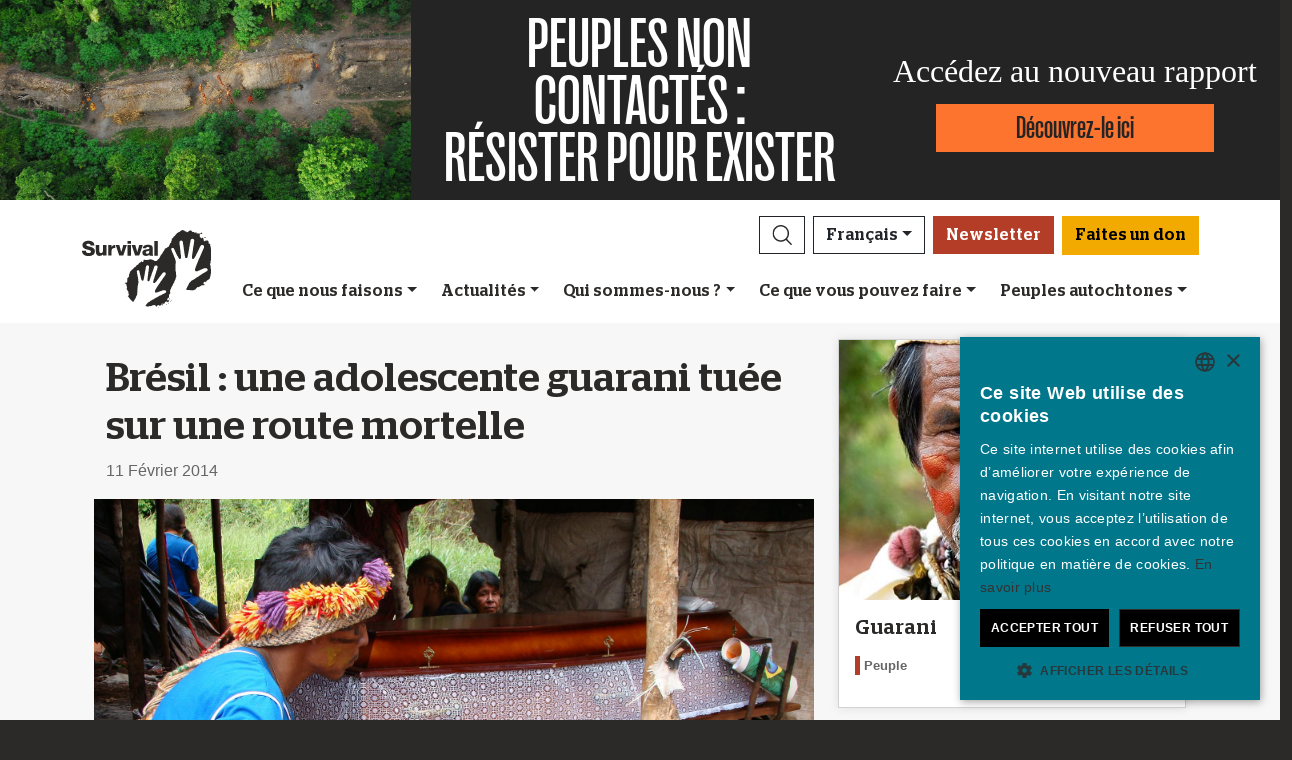

--- FILE ---
content_type: text/html; charset=utf-8
request_url: https://survivalinternational.fr/actu/9986
body_size: 12548
content:
<!DOCTYPE html><html lang="fr"><head><meta charset="utf-8" /><meta content="width=device-width, initial-scale=1, shrink-to-fit=no" name="viewport" /><meta content="same-origin" name="view-transition" /><meta content="Survival International" name="author" /><script async="async" data-apikey="97b56bf7d560269c93b3d49407c72edc" src="//d2wy8f7a9ursnm.cloudfront.net/bugsnag-2.min.js"></script><script type="application/ld+json">{ "@context": "https://schema.org", "@type": "NewsArticle", "headline": "Brésil : une adolescente guarani tuée sur une route mortelle", "image": ["https://assets.survivalinternational.org/pictures/7523/width600-1c01757369363ac4e1f42c18b0739f84.jpg"] }</script><script type="application/ld+json">{ "@context": "https://schema.org", "@type": "Organization", "url": "survivalinternational.fr", "logo": "/assets/logos/logo.square-119ef628.jpg" }</script><script type="application/ld+json">{ "@context":"https://schema.org", "@type":"ItemList", "itemListElement":[{"@type":"ListItem", "position":1, "url":"survivalinternational.fr/cequenousfaisons"}, {"@type":"ListItem", "position":2, "url":"survivalinternational.fr/engagez-vous"}, {"@type":"ListItem", "position":3, "url":"survivalinternational.fr/engagez-vous/collecte-de-fonds"}]}</script><meta name="description" content="Une adolescente guarani a été renversée et tuée sur une route qui traverse les terres ancestrales de sa communauté" /><meta name="keywords" content="Survival, Survival International, Peuples, peuple indigène, peuples autochtones, forêt tropicale, désert, indigène, droits de l'homme" /><meta name="author" content="Survival International" /><meta property="fb:app_id" content="234445326605342" /><meta property="og:url" content="https://survivalinternational.fr/actu/9986" /><meta property="og:type" content="website" /><meta property="og:title" content="Brésil : une adolescente guarani tuée sur une route mortelle" /><meta property="og:description" content="Une adolescente guarani a été renversée et tuée sur une route qui traverse les terres ancestrales de sa communauté" /><meta property="og:image" content="https://assets.survivalinternational.org/pictures/7523/width600-1c01757369363ac4e1f42c18b0739f84.jpg" /><meta property="og:image:width" content="" /><meta property="og:image:height" content="" /><meta property="og:image:alt" content="" /><meta property="og:locale" content="fr" /><meta content="summary_large_image" name="twitter:card" /><meta content="https://www.survivalinternational.fr" name="twitter:site" /><meta content="Brésil : une adolescente guarani tuée sur une route mortelle" name="twitter:title" /><meta content="Une adolescente guarani a été renversée et tuée sur une route qui traverse les terres ancestrales de sa communauté" name="twitter:description" /><link href="/feeds" rel="alternate" title="Survival International" type="application/atom+xml" /><title>Brésil : une adolescente guarani tuée sur une route mortelle</title><link rel="stylesheet" href="/assets/numiko-5430e3b9.css" data-turbo-track="reload" /><link rel="stylesheet" href="/assets/glightbox.min-7eb7ab09.css" data-turbo-track="reload" /><script type="importmap" data-turbo-track="reload">{
  "imports": {
    "numiko": "/assets/numiko-b1d64736.js",
    "cms": "/assets/cms-932433fc.js",
    "@hotwired/turbo-rails": "/assets/turbo.min-ad2c7b86.js",
    "@hotwired/stimulus": "/assets/stimulus.min-4b1e420e.js",
    "@hotwired/stimulus-loading": "/assets/stimulus-loading-1fc53fe7.js",
    "currency.js": "/assets/currency.js-c48b4683.js",
    "jquery": "/assets/jquery.min-cc61f2ef.js",
    "jquery_ujs": "/assets/jquery_ujs-4a343d57.js",
    "bootstrap": "/assets/bootstrap.min-60c5cec6.js",
    "@popperjs/core": "/assets/popper-2d47ff71.js",
    "lazysizes": "/assets/lazysizes-237f7d4f.js",
    "mapbox-gl": "/assets/mapbox-gl-4a46f983.js",
    "process": "/assets/process-33befcb9.js",
    "sortablejs": "/assets/sortablejs-d0bdfd76.js",
    "glightbox": "/assets/glightbox-894bcc22.js",
    "@transloadit/prettier-bytes": "https://ga.jspm.io/npm:@transloadit/prettier-bytes@0.3.4/dist/prettierBytes.js",
    "@uppy/aws-s3": "https://ga.jspm.io/npm:@uppy/aws-s3@4.1.0/lib/index.js",
    "@uppy/companion-client": "https://ga.jspm.io/npm:@uppy/companion-client@4.1.0/lib/index.js",
    "@uppy/core": "https://ga.jspm.io/npm:@uppy/core@4.2.2/lib/index.js",
    "@uppy/core/lib/": "https://ga.jspm.io/npm:@uppy/core@4.2.2/lib/",
    "@uppy/dashboard": "https://ga.jspm.io/npm:@uppy/dashboard@4.1.1/lib/index.js",
    "@uppy/informer": "https://ga.jspm.io/npm:@uppy/informer@4.1.0/lib/index.js",
    "@uppy/provider-views": "https://ga.jspm.io/npm:@uppy/provider-views@4.0.1/lib/index.js",
    "@uppy/status-bar": "https://ga.jspm.io/npm:@uppy/status-bar@4.0.3/lib/index.js",
    "@uppy/store-default": "https://ga.jspm.io/npm:@uppy/store-default@4.1.0/lib/index.js",
    "@uppy/thumbnail-generator": "https://ga.jspm.io/npm:@uppy/thumbnail-generator@4.0.0/lib/index.js",
    "@uppy/utils/lib/AbortController": "https://ga.jspm.io/npm:@uppy/utils@6.0.3/lib/AbortController.js",
    "@uppy/utils/lib/dataURItoBlob": "https://ga.jspm.io/npm:@uppy/utils@6.0.3/lib/dataURItoBlob.js",
    "@uppy/utils/lib/emaFilter": "https://ga.jspm.io/npm:@uppy/utils@6.0.3/lib/emaFilter.js",
    "@uppy/utils/lib/emitSocketProgress": "https://ga.jspm.io/npm:@uppy/utils@6.0.3/lib/emitSocketProgress.js",
    "@uppy/utils/lib/ErrorWithCause": "https://ga.jspm.io/npm:@uppy/utils@6.0.3/lib/ErrorWithCause.js",
    "@uppy/utils/lib/fetchWithNetworkError": "https://ga.jspm.io/npm:@uppy/utils@6.0.3/lib/fetchWithNetworkError.js",
    "@uppy/utils/lib/fileFilters": "https://ga.jspm.io/npm:@uppy/utils@6.0.3/lib/fileFilters.js",
    "@uppy/utils/lib/findAllDOMElements": "https://ga.jspm.io/npm:@uppy/utils@6.0.3/lib/findAllDOMElements.js",
    "@uppy/utils/lib/findDOMElement": "https://ga.jspm.io/npm:@uppy/utils@6.0.3/lib/findDOMElement.js",
    "@uppy/utils/lib/FOCUSABLE_ELEMENTS": "https://ga.jspm.io/npm:@uppy/utils@6.0.3/lib/FOCUSABLE_ELEMENTS.js",
    "@uppy/utils/lib/generateFileID": "https://ga.jspm.io/npm:@uppy/utils@6.0.3/lib/generateFileID.js",
    "@uppy/utils/lib/getAllowedMetaFields": "https://ga.jspm.io/npm:@uppy/utils@6.0.3/lib/getAllowedMetaFields.js",
    "@uppy/utils/lib/getDroppedFiles": "https://ga.jspm.io/npm:@uppy/utils@6.0.3/lib/getDroppedFiles/index.js",
    "@uppy/utils/lib/getFileNameAndExtension": "https://ga.jspm.io/npm:@uppy/utils@6.0.3/lib/getFileNameAndExtension.js",
    "@uppy/utils/lib/getFileType": "https://ga.jspm.io/npm:@uppy/utils@6.0.3/lib/getFileType.js",
    "@uppy/utils/lib/getSocketHost": "https://ga.jspm.io/npm:@uppy/utils@6.0.3/lib/getSocketHost.js",
    "@uppy/utils/lib/getTextDirection": "https://ga.jspm.io/npm:@uppy/utils@6.0.3/lib/getTextDirection.js",
    "@uppy/utils/lib/getTimeStamp": "https://ga.jspm.io/npm:@uppy/utils@6.0.3/lib/getTimeStamp.js",
    "@uppy/utils/lib/isDragDropSupported": "https://ga.jspm.io/npm:@uppy/utils@6.0.3/lib/isDragDropSupported.js",
    "@uppy/utils/lib/isObjectURL": "https://ga.jspm.io/npm:@uppy/utils@6.0.3/lib/isObjectURL.js",
    "@uppy/utils/lib/isPreviewSupported": "https://ga.jspm.io/npm:@uppy/utils@6.0.3/lib/isPreviewSupported.js",
    "@uppy/utils/lib/prettyETA": "https://ga.jspm.io/npm:@uppy/utils@6.0.3/lib/prettyETA.js",
    "@uppy/utils/lib/RateLimitedQueue": "https://ga.jspm.io/npm:@uppy/utils@6.0.3/lib/RateLimitedQueue.js",
    "@uppy/utils/lib/remoteFileObjToLocal": "https://ga.jspm.io/npm:@uppy/utils@6.0.3/lib/remoteFileObjToLocal.js",
    "@uppy/utils/lib/toArray": "https://ga.jspm.io/npm:@uppy/utils@6.0.3/lib/toArray.js",
    "@uppy/utils/lib/Translator": "https://ga.jspm.io/npm:@uppy/utils@6.0.3/lib/Translator.js",
    "@uppy/utils/lib/truncateString": "https://ga.jspm.io/npm:@uppy/utils@6.0.3/lib/truncateString.js",
    "@uppy/utils/lib/UserFacingApiError": "https://ga.jspm.io/npm:@uppy/utils@6.0.3/lib/UserFacingApiError.js",
    "@uppy/utils/lib/VirtualList": "https://ga.jspm.io/npm:@uppy/utils@6.0.3/lib/VirtualList.js",
    "classnames": "https://ga.jspm.io/npm:classnames@2.5.1/index.js",
    "eventemitter3": "https://ga.jspm.io/npm:eventemitter3@5.0.1/index.mjs",
    "exifr/dist/mini.esm.mjs": "https://ga.jspm.io/npm:exifr@7.1.3/dist/mini.esm.mjs",
    "is-network-error": "https://ga.jspm.io/npm:is-network-error@1.1.0/index.js",
    "lodash/": "https://ga.jspm.io/npm:lodash@4.17.21/",
    "lodash/throttle.js": "https://ga.jspm.io/npm:lodash@4.17.21/throttle.js",
    "memoize-one": "https://ga.jspm.io/npm:memoize-one@6.0.0/dist/memoize-one.esm.js",
    "mime-match": "https://ga.jspm.io/npm:mime-match@1.0.2/index.js",
    "namespace-emitter": "https://ga.jspm.io/npm:namespace-emitter@2.0.1/index.js",
    "nanoid/non-secure": "https://ga.jspm.io/npm:nanoid@5.0.7/non-secure/index.js",
    "p-queue": "https://ga.jspm.io/npm:p-queue@8.0.1/dist/index.js",
    "p-retry": "https://ga.jspm.io/npm:p-retry@6.2.0/index.js",
    "p-timeout": "https://ga.jspm.io/npm:p-timeout@6.1.3/index.js",
    "preact": "https://ga.jspm.io/npm:preact@10.24.3/dist/preact.module.js",
    "preact/hooks": "https://ga.jspm.io/npm:preact@10.24.3/hooks/dist/hooks.module.js",
    "retry": "https://ga.jspm.io/npm:retry@0.13.1/index.js",
    "shallow-equal": "https://ga.jspm.io/npm:shallow-equal@3.1.0/dist/index.modern.mjs",
    "wildcard": "https://ga.jspm.io/npm:wildcard@1.1.2/index.js",
    "controllers/admin/alert_controller": "/assets/controllers/admin/alert_controller-b5d8c8b3.js",
    "controllers/admin/bootstrap_popup_controller": "/assets/controllers/admin/bootstrap_popup_controller-63dc451c.js",
    "controllers/admin/forms_controller": "/assets/controllers/admin/forms_controller-629167f3.js",
    "controllers/admin/localized_outline_list_controller": "/assets/controllers/admin/localized_outline_list_controller-f828826b.js",
    "controllers/admin/localized_outline_list_item_controller": "/assets/controllers/admin/localized_outline_list_item_controller-233ae818.js",
    "controllers/admin/pictures/infinite_scroll_controller": "/assets/controllers/admin/pictures/infinite_scroll_controller-950fe601.js",
    "controllers/admin/pictures/modal_controller": "/assets/controllers/admin/pictures/modal_controller-d1c0b3bc.js",
    "controllers/admin/pictures/off_canvas_picker_controller": "/assets/controllers/admin/pictures/off_canvas_picker_controller-9d399eca.js",
    "controllers/admin/pictures/search_form_controller": "/assets/controllers/admin/pictures/search_form_controller-3baf6aeb.js",
    "controllers/admin/pictures/upload_controller": "/assets/controllers/admin/pictures/upload_controller-d134e201.js",
    "controllers/admin/search_controller": "/assets/controllers/admin/search_controller-1a800397.js",
    "controllers/admin/theme_controller": "/assets/controllers/admin/theme_controller-93229d26.js",
    "controllers/admin/tinymce_controller": "/assets/controllers/admin/tinymce_controller-4e710010.js",
    "controllers/admin/vimeo_controller": "/assets/controllers/admin/vimeo_controller-f0961f23.js",
    "controllers/application": "/assets/controllers/application-3affb389.js",
    "controllers": "/assets/controllers/index-749a6dee.js",
    "controllers/numiko/animation_controller": "/assets/controllers/numiko/animation_controller-aa33eb41.js",
    "controllers/numiko/awa_controller": "/assets/controllers/numiko/awa_controller-e7efe828.js",
    "controllers/numiko/comparison_slider_controller": "/assets/controllers/numiko/comparison_slider_controller-c0c086bb.js",
    "controllers/numiko/donation_widget_controller": "/assets/controllers/numiko/donation_widget_controller-eac2056e.js",
    "controllers/numiko/galleries_controller": "/assets/controllers/numiko/galleries_controller-93addbe4.js",
    "controllers/numiko/indigenous_voices_controller": "/assets/controllers/numiko/indigenous_voices_controller-f850c4da.js",
    "controllers/numiko/international_law_controller": "/assets/controllers/numiko/international_law_controller-b9000967.js",
    "controllers/numiko/locale_controller": "/assets/controllers/numiko/locale_controller-4c848200.js",
    "controllers/numiko/mapbox_globe_controller": "/assets/controllers/numiko/mapbox_globe_controller-fd5e8d00.js",
    "controllers/numiko/metadata_filter_controller": "/assets/controllers/numiko/metadata_filter_controller-b7ddc2de.js",
    "controllers/numiko/mobile_nav_controller": "/assets/controllers/numiko/mobile_nav_controller-44ed8e1d.js",
    "controllers/numiko/multi_point_map_controller": "/assets/controllers/numiko/multi_point_map_controller-821eaeda.js",
    "controllers/numiko/nav_controller": "/assets/controllers/numiko/nav_controller-07a6c459.js",
    "controllers/numiko/newsletter_signup_modal_controller": "/assets/controllers/numiko/newsletter_signup_modal_controller-dc90e6cd.js",
    "controllers/numiko/single_point_map_controller": "/assets/controllers/numiko/single_point_map_controller-93b48678.js",
    "controllers/numiko/tab_controller": "/assets/controllers/numiko/tab_controller-4eacdd55.js",
    "controllers/numiko/tax_calculator_controller": "/assets/controllers/numiko/tax_calculator_controller-ea80dd8d.js",
    "controllers/numiko/turnstile_controller": "/assets/controllers/numiko/turnstile_controller-d1094ea6.js",
    "controllers/numiko/vimeo_controller": "/assets/controllers/numiko/vimeo_controller-97d0c5db.js",
    "controllers/numiko/what_we_do_map_controller": "/assets/controllers/numiko/what_we_do_map_controller-6130239f.js",
    "controllers/numiko/youtube_card_controller": "/assets/controllers/numiko/youtube_card_controller-abd1e39f.js",
    "controllers/numiko/youtube_modal_controller": "/assets/controllers/numiko/youtube_modal_controller-21023c22.js",
    "controllers/utils/clipboard_controller": "/assets/controllers/utils/clipboard_controller-6c3e0bae.js",
    "controllers/utils/input_toggle_controller": "/assets/controllers/utils/input_toggle_controller-71291135.js",
    "utils/supports_interaction_observer": "/assets/utils/supports_interaction_observer-bfef7257.js",
    "utils/urlify": "/assets/utils/urlify-89e90ea7.js"
  }
}</script>
<link rel="modulepreload" href="/assets/turbo.min-ad2c7b86.js">
<link rel="modulepreload" href="/assets/stimulus.min-4b1e420e.js">
<link rel="modulepreload" href="/assets/stimulus-loading-1fc53fe7.js">
<link rel="modulepreload" href="/assets/bootstrap.min-60c5cec6.js">
<link rel="modulepreload" href="/assets/lazysizes-237f7d4f.js">
<script type="module">import "numiko"</script><script async="async" charset="UTF-8" data-cs-lang="fr" src="https://cdn.cookie-script.com/s/647b7b92f1f55ca8927e97545c599862.js" type="text/javascript"></script>      <!-- Google Tag Manager -->
      <script async="async"> (function(w, d, s, l, i) {
          w[l] = w[l] || [];
          w[l].push({
              'gtm.start': new Date().getTime(),
              event: 'gtm.js'
          });
          var f = d.getElementsByTagName(s)[0],
              j = d.createElement(s),
              dl = l != 'dataLayer' ? '&l=' + l : '';
          j.async = true;
          j.src = 'https://www.googletagmanager.com/gtm.js?id=' + i + dl;
          f.parentNode.insertBefore(j, f);
      })(window, document, 'script', 'dataLayer', 'GTM-WNBLQN7');
      </script>
      <!-- End Google Tag Manager -->
<meta name="csrf-param" content="authenticity_token" />
<meta name="csrf-token" content="m1jjI-V8Mmk6j6BDx90gPlJgOGETfJHdQoD9bupt8HfrEzphtxidw6jsXr2AxwGhV09AL6kLcwUIzAIqoYl4Pg" /></head><body class="news-page">      <!-- Google Tag Manager (noscript) -->
      <noscript>
        <iframe src = "https://www.googletagmanager.com/ns.html?id=GTM-WNBLQN7"
          height = "0"
          width = "0"
          style = "display:none;visibility:hidden">
        </iframe>
      </noscript>
      <!-- End Google Tag Manager (noscript) -->
<div id="uncontacted-report-banner"><div class="row align-items-center"><div class="col-md-4 image"><img alt="" src="https://assets.survivalinternational.org/pictures/6569/width1170-6d895b9dbd388419a4f3849ac2671816.jpg" /></div><div class="col-md-4 heading"><div class="heading-inner"><h1>PEUPLES&nbsp;NON CONTACTÉS&nbsp;:</h1><h1>RÉSISTER&nbsp;POUR&nbsp;EXISTER</h1></div></div><div class="col-md-4 cta"><p>Accédez au nouveau rapport</p><a class="btn btn-global-banner" href="https://www.peuplesnoncontactes.org">Découvrez-le ici</a></div></div></div><div class="overlay collapse"></div><nav data-controller="numiko--mobile-nav" id="navOvers"><section class="over-nav more collapse" data-numiko--mobile-nav-target="mobileNav" id="navMoreMobile"><div class="container"><div class="d-flex"><div class="flex-grow-1"><form action="/recherche/resultats" accept-charset="UTF-8" method="get"><div class="input-group mb-3 input-group d-lg-none"><input aria-describedby="nav-search-btn" aria-label="Search" class="form-control search-input" name="search_terms" required="" type="text" /><div class="input-group-append"><button class="btn btn-light search" id="nav-search-btn" type="submit"><img src="/assets/numiko/graphics/search-55839a69.svg" /></button></div></div></form></div><button aria-controls="navMoreMobile" aria-expanded="true" aria-label="Close" class="close btn btn-outline-light ml-3" data-bs-target="#navMoreMobile" data-bs-toggle="collapse" href="#navMoreMobile" role="button" type="button"><span aria-hidden="true"> &times;</span></button></div><div class="buttons"><a class="btn btn-primary btn-donate" role="button" href="/don">Faites un don</a></div><ul class="sections" id="navMobileMenu"><li class="mobile-nav-item"><a class="collapsed dropdown-toggle" data-bs-toggle="collapse" data-bs-target="#V2hhdFdlRG8" aria-expanded="false" href="javascript:;">Ce que nous faisons</a></li><div class="collapse" data-parent="#navMobileMenu" id="V2hhdFdlRG8"><div class="mobile-menu-content"><a class="mega-title" href="/cequenousfaisons">Plus</a><div class="mega-sub-title">Notre travail</div><ul class="mega-sub-menu"><li class="nav-item"><a class="nav-link" href="/cequenousfaisons#how-we-work">Comment nous travaillons</a></li><li class="nav-item"><a class="nav-link" href="/peuples">Où nous travaillons</a></li><li class="nav-item"><a class="nav-link" href="/voixautochtone">Voix autochtones</a></li></ul><a class="mega-sub-title-with-link" href="/campagnes/PeuplesNonContactes">Peuples non contactés</a><ul class="mega-sub-menu"><li class="nav-item"><a class="nav-link" href="https://www.survivalinternational.fr/peuples/honganamanyawa">Hongana Manyawa</a></li><li class="nav-item"><a class="nav-link" href="https://www.survivalinternational.fr/peuples/NonContactes-Perou">Peuples non contactés du Pérou</a></li><li class="nav-item"><a class="nav-link" href="https://www.survivalinternational.fr/peuples/ayoreo">Ayoreo</a></li><li class="nav-item"><a class="nav-link" href="https://www.survivalinternational.fr/peuples/Mashco-Piro">Mashco Piro</a></li><li class="nav-item"><a class="nav-link" href="https://www.survivalinternational.fr/peuples/kawahiva">Kawahiva</a></li><li class="nav-item"><a class="nav-link" href="https://www.survivalinternational.fr/peuples/shompen">Shompen</a></li></ul><a class="mega-sub-title-with-link" href="/conservationdelanature">Décoloniser la conservation</a><ul class="mega-sub-menu"><li class="nav-item"><a class="nav-link" href="https://www.survivalinternational.fr/campagnes/genocide-vert">Le génocide vert</a></li><li class="nav-item"><a class="nav-link" href="https://www.survivalinternational.fr/campagnes/carbone-de-sang">Carbone de sang – Blood Carbon</a></li><li class="nav-item"><a class="nav-link" href="https://www.survivalinternational.fr/sur/8421/decolonisonslelangage">Le guide pour décoloniser le langage de la conservation</a></li><li class="nav-item"><a class="nav-link" href="https://www.survivalinternational.fr/peuples/jenu-kuruba">Jenu Kuruba</a></li></ul><div class="mega-sub-title">Autres cas</div><ul class="mega-sub-menu"><li class="nav-item"><a class="nav-link" href="https://www.survivalinternational.fr/peuples/yanomami">Yanomami</a></li><li class="nav-item"><a class="nav-link" href="https://www.survivalinternational.fr/peuples/guarani">Guarani</a></li><li class="nav-item"><a class="nav-link" href="https://www.survivalinternational.fr/peuples/nukak">Nukak</a></li></ul></div></div><li class="mobile-nav-item"><a class="collapsed dropdown-toggle" data-bs-toggle="collapse" data-bs-target="#TmV3cw" aria-expanded="false" href="javascript:;">Actualités</a></li><div class="collapse" data-parent="#navMobileMenu" id="TmV3cw"><div class="mobile-menu-content"><a class="mega-title" href="/actu">Plus</a><div class="mega-sub-title">Presse</div><ul class="mega-sub-menu"><li class="nav-item"><a class="nav-link" href="/presse">Espace presse</a></li></ul><div class="mega-sub-title">Ressources écrites</div><ul class="mega-sub-menu"><li class="nav-item"><a class="nav-link" href="/textes">Articles</a></li><li class="nav-item"><a class="nav-link" href="/rapports">Rapports</a></li><li class="nav-item"><a class="nav-link" href="/sur">Informations et documents de référence</a></li></ul><div class="mega-sub-title">Ressources audiovisuelles</div><ul class="mega-sub-menu"><li class="nav-item"><a class="nav-link" href="/videos">Vidéos</a></li><li class="nav-item"><a class="nav-link" href="/galeries">Galeries</a></li></ul></div></div><li class="mobile-nav-item"><a class="collapsed dropdown-toggle" data-bs-toggle="collapse" data-bs-target="#QWJvdXRVcw" aria-expanded="false" href="javascript:;">Qui sommes-nous ?</a></li><div class="collapse" data-parent="#navMobileMenu" id="QWJvdXRVcw"><div class="mobile-menu-content"><a class="mega-title" href="/qui">Plus</a><div class="mega-sub-title">En coulisses</div><ul class="mega-sub-menu"><li class="nav-item"><a class="nav-link" href="https://www.survivalinternational.fr/qui/31/contact">Contact</a></li><li class="nav-item"><a class="nav-link" href="https://www.survivalinternational.fr/qui/30/questfreq">Questions fréquentes</a></li><li class="nav-item"><a class="nav-link" href="https://www.survivalinternational.fr/qui/29/emploi">Emploi</a></li><li class="nav-item"><a class="nav-link" href="https://www.survivalinternational.fr/qui/28/terminologie">Terminologie</a></li></ul></div></div><li class="mobile-nav-item"><a class="collapsed dropdown-toggle" data-bs-toggle="collapse" data-bs-target="#R2V0SW52b2x2ZWQ" aria-expanded="false" href="javascript:;">Ce que vous pouvez faire</a></li><div class="collapse" data-parent="#navMobileMenu" id="R2V0SW52b2x2ZWQ"><div class="mobile-menu-content"><a class="mega-title" href="/engagez-vous">Plus</a><div class="mega-sub-title">Mobilisez-vous</div><ul class="mega-sub-menu"><li class="nav-item"><a class="nav-link" href="/engagez-vous/mails">Envoyez un mail</a></li><li class="nav-item"><a class="nav-link" href="/engagez-vous/collecte-de-fonds">Militez</a></li><li class="nav-item"><a class="nav-link tab-link" href="/engagez-vous/#small-acts">Des idées pour militer</a></li></ul><div class="mega-sub-title">Informez-vous</div><ul class="mega-sub-menu"><li class="nav-item"><a class="nav-link" href="/actu/newsletter">Abonnez-vous à nos mails</a></li><li class="nav-item"><a class="nav-link tab-link" href="/agenda/#current-and-upcoming-events">Agenda</a></li></ul><div class="mega-sub-title">Soutenez-nous</div><ul class="mega-sub-menu"><li class="nav-item"><a class="nav-link" href="/donner">Rejoignez notre communauté de donateurs</a></li><li class="nav-item"><a class="nav-link" href="/engagez-vous/collecte-de-fonds">Initiatives solidaires</a></li><li class="nav-item"><a class="nav-link" href="/don/legs">Testaments solidaires</a></li><li class="nav-item"><a class="nav-link" href="/don/adhesion">Donnez en mémoire de quelqu'un</a></li><li class="nav-item"><a class="nav-link" href="/don/questions">FAQ : adhésion et dons</a></li></ul></div></div><li class="mobile-nav-item"><a class="collapsed dropdown-toggle" data-bs-toggle="collapse" data-bs-target="#VHJpYmVz" aria-expanded="false" href="javascript:;">Peuples autochtones</a></li><div class="collapse" data-parent="#navMobileMenu" id="VHJpYmVz"><div class="mobile-menu-content"><a class="mega-title" href="/peuples">Plus</a><div class="mega-sub-title">Amérique</div><ul class="mega-sub-menu"><li class="nav-item"><a class="nav-link" href="/peuples/awa"><strong>Awá</strong> Brésil</a></li><li class="nav-item"><a class="nav-link" href="/peuples/ayoreo"><strong>Ayoreo</strong> Paraguay</a></li><li class="nav-item"><a class="nav-link" href="/peuples/frontiere-noncontactee"><strong>Frontière non contactée</strong> Pérou</a></li><li class="nav-item"><a class="nav-link" href="/peuples/guarani"><strong>Guarani</strong> Brésil</a></li><li class="nav-item"><a class="nav-link" href="/peuples/kawahiva"><strong>Kawahiva</strong> Brésil</a></li><li class="nav-item"><a class="nav-link" href="/peuples/Mashco-Piro"><strong>Mashco Piro</strong> Pérou</a></li><li class="nav-item"><a class="nav-link" href="/peuples/nukak"><strong>Nukak</strong> Colombie</a></li><li class="nav-item"><a class="nav-link" href="/peuples/yanomami"><strong>Yanomami</strong> Brésil</a></li></ul><div class="mega-sub-title">Afrique</div><ul class="mega-sub-menu"><li class="nav-item"><a class="nav-link" href="/campagnes/genocide-vert/"><strong>Baka</strong> République du Congo</a></li><li class="nav-item"><a class="nav-link" href="/peuples/bushmen"><strong>Bushmen</strong> Botswana</a></li><li class="nav-item"><a class="nav-link" href="/peuples/massai"><strong>Massaï</strong> Tanzanie</a></li></ul><div class="mega-sub-title">Asie et Océanie</div><ul class="mega-sub-menu"><li class="nav-item"><a class="nav-link" href="/peuples/ang"><strong>Ang</strong> Inde</a></li><li class="nav-item"><a class="nav-link" href="/peuples/dongria"><strong>Dongria Kondh</strong> Inde</a></li><li class="nav-item"><a class="nav-link" href="/peuples/honganamanyawa"><strong>Hongana Manyawa</strong> Indonésie</a></li><li class="nav-item"><a class="nav-link" href="/peuples/jenu-kuruba"><strong>Jenu Kuruba</strong> Inde</a></li><li class="nav-item"><a class="nav-link" href="/peuples/peuples-reserves-tigres"><strong>Peuples adivasi des réserves de tigres</strong> Inde</a></li><li class="nav-item"><a class="nav-link" href="/peuples/Sentinelles"><strong>Sentinelles</strong> Inde</a></li><li class="nav-item"><a class="nav-link" href="/peuples/shompen"><strong>Shompen</strong> Inde</a></li></ul></div></div></ul><ul class="nav social"><li class="nav-item"><strong>Rejoignez-nous sur</strong></li><li><a href="https://www.facebook.com/survivalfr" title="Survival sur Facebook"><i class="bi bi-facebook"></i></a></li><li><a href="https://www.twitter.com/survivalfr" title="Survival sur Twitter"><i class="bi bi-twitter-x"></i></a></li><li><a href="https://www.youtube.com/channel/UCLN_vuVV1tAEPi6QRXsrjXg" title="Survival sur YouTube"><i class="bi bi-youtube"></i></a></li><li><a href="https://www.instagram.com/survivalinternational.fr" title="Survival sur Instagram"><i class="bi bi-instagram"></i></a></li><li><a href="/feeds" title="RSS"><i class="bi bi-rss"></i></a></li></ul><div class="language-selector"><a aria-expanded="false" class="btn btn-outline-light language dropdown-toggle" data-bs-target="#navMobileLanguage" data-bs-toggle="collapse" href="javascript:;" role="button">Français<div class="change">change</div></a><ul class="collapse languages" id="navMobileLanguage"><li><a data-locale-localized-path="de" href="https://www.survivalinternational.de:443">Deutsch</a></li><li><a data-locale-localized-path="en" href="https://www.survivalinternational.org:443">English</a></li><li><a data-locale-localized-path="es" href="https://www.survival.es:443">Español</a></li><li><a data-locale-localized-path="it" href="https://www.survival.it:443">Italiano</a></li><li><a data-locale-localized-path="nl" href="https://www.survivalinternational.nl:443">Nederlands</a></li><li><a data-locale-localized-path="pt" href="https://www.survivalbrasil.org:443">Português</a></li><li><a data-locale-localized-path="hi" href="https://www.survivalinternational.in:443/hi">Hindi</a></li><li><a data-locale-localized-path="or" href="https://www.survivalinternational.in:443/or">Odia</a></li><li><a data-locale-localized-path="id" href="https://www.survivalinternational.org:443/id">Bahasa Indonesia</a></li></ul></div></div></section><section class="over-nav search collapse" id="navSearchDesktop"><div class="container"><button aria-controls="navSearchDesktop" aria-expanded="true" aria-label="Close" class="close btn btn-outline-light float-end" data-bs-target="#navSearchDesktop, .overlay" data-bs-toggle="collapse" href="#navSearchDesktop" role="button" type="button"><span aria-hidden="true"> &times;</span></button><h2>Recherche</h2><form action="/recherche/resultats" accept-charset="UTF-8" method="get"><div class="input-group mb-3 input-group-lg"><input aria-describedby="nav-search-btn-md" aria-label="Search" class="form-control search-input" data-nav-search-input="true" name="search_terms" required="" type="text" /><div class="input-group-append"><button class="btn btn-light search" id="nav-search-btn-md" type="submit"><img alt="Search" src="/assets/numiko/graphics/search-55839a69.svg" /></button></div></div></form></div></section></nav><nav class="navbar navbar-expand-lg navbar-light" data-controller="numiko--nav"><div class="container mega-container"><a title="Survival International" class="navbar-brand" target="_top" href="/"><img alt="Survival International" src="/assets/numiko/logos/survival-logo-nav-ce6fe19e.svg" /></a><div class="d-lg-none mobile-nav"><a class="btn btn-primary btn-donate" role="button" href="/don">Faites un don</a><button aria-controls="navMoreMobile" aria-expanded="false" aria-label="Toggle navigation" class="navbar-toggler" data-bs-target="#navMoreMobile" data-bs-toggle="collapse" type="button"><span class="navbar-toggler-icon"></span></button></div><div class="collapse navbar-collapse flex-column align-items-end" id="navbarResponsive"><ul class="navbar-nav mega-nav"><li class="nav-item"><a id="searchButton" class="btn btn-outline-dark search collapsed" aria-controls="navSearchDesktop" aria-expanded="false" aria-label="Search" data-bs-target="#navSearchDesktop, .overlay" data-bs-toggle="collapse" role="button" href="#navSearchDesktop"></a></li><li class="nav-item dropdown language" data-action="mouseenter-&gt;numiko--nav#dropdownOpen mouseleave-&gt;numiko--nav#dropdownClose"><a aria-expanded="false" aria-haspopup="true" class="btn btn-outline-dark language dropdown-toggle" href="#" role="button">Français</a><div class="dropdown-menu"><a class="dropdown-item" data-locale-localized-path="de" href="https://www.survivalinternational.de:443">Deutsch</a><a class="dropdown-item" data-locale-localized-path="en" href="https://www.survivalinternational.org:443">English</a><a class="dropdown-item" data-locale-localized-path="es" href="https://www.survival.es:443">Español</a><a class="dropdown-item" data-locale-localized-path="it" href="https://www.survival.it:443">Italiano</a><a class="dropdown-item" data-locale-localized-path="nl" href="https://www.survivalinternational.nl:443">Nederlands</a><a class="dropdown-item" data-locale-localized-path="pt" href="https://www.survivalbrasil.org:443">Português</a><a class="dropdown-item" data-locale-localized-path="hi" href="https://www.survivalinternational.in:443/hi">Hindi</a><a class="dropdown-item" data-locale-localized-path="or" href="https://www.survivalinternational.in:443/or">Odia</a><a class="dropdown-item" data-locale-localized-path="id" href="https://www.survivalinternational.org:443/id">Bahasa Indonesia</a></div></li><li class="nav-item"><a class="btn btn-outline-danger shop" href="/actu/newsletter">Newsletter</a></li><li class="nav-item"><a class="btn btn-primary btn-donate" role="button" href="/don">Faites un don</a></li></ul><ul class="navbar-nav mega-nav"><li class="dropdown" data-action="mouseenter-&gt;numiko--nav#dropdownOpen mouseleave-&gt;numiko--nav#dropdownClose"><a class="nav-link dropdown-toggle" aria-expanded="false" aria-haspopup="true" href="/cequenousfaisons">Ce que nous faisons</a><div class="dropdown-menu wide"><div class="dropdown-menu-content"><div class="submenu-column"><div class="mega-sub-title">Notre travail</div><ul class="mega-sub-menu"><li class="nav-item"><a class="nav-link" href="/cequenousfaisons#how-we-work">Comment nous travaillons</a></li><li class="nav-item"><a class="nav-link" href="/peuples">Où nous travaillons</a></li><li class="nav-item"><a class="nav-link" href="/voixautochtone">Voix autochtones</a></li></ul></div><div class="submenu-column"><a class="mega-sub-title-with-link" href="/campagnes/PeuplesNonContactes">Peuples non contactés</a><ul class="mega-sub-menu"><li class="nav-item"><a class="nav-link" href="https://www.survivalinternational.fr/peuples/honganamanyawa">Hongana Manyawa</a></li><li class="nav-item"><a class="nav-link" href="https://www.survivalinternational.fr/peuples/NonContactes-Perou">Peuples non contactés du Pérou</a></li><li class="nav-item"><a class="nav-link" href="https://www.survivalinternational.fr/peuples/ayoreo">Ayoreo</a></li><li class="nav-item"><a class="nav-link" href="https://www.survivalinternational.fr/peuples/Mashco-Piro">Mashco Piro</a></li><li class="nav-item"><a class="nav-link" href="https://www.survivalinternational.fr/peuples/kawahiva">Kawahiva</a></li><li class="nav-item"><a class="nav-link" href="https://www.survivalinternational.fr/peuples/shompen">Shompen</a></li></ul></div><div class="submenu-column"><a class="mega-sub-title-with-link" href="/conservationdelanature">Décoloniser la conservation</a><ul class="mega-sub-menu"><li class="nav-item"><a class="nav-link" href="https://www.survivalinternational.fr/campagnes/genocide-vert">Le génocide vert</a></li><li class="nav-item"><a class="nav-link" href="https://www.survivalinternational.fr/campagnes/carbone-de-sang">Carbone de sang – Blood Carbon</a></li><li class="nav-item"><a class="nav-link" href="https://www.survivalinternational.fr/sur/8421/decolonisonslelangage">Le guide pour décoloniser le langage de la conservation</a></li><li class="nav-item"><a class="nav-link" href="https://www.survivalinternational.fr/peuples/jenu-kuruba">Jenu Kuruba</a></li></ul></div><div class="submenu-column"><a class="mega-sub-title-with-link" href="/campagnes/autrescas">Autres cas</a><ul class="mega-sub-menu"><li class="nav-item"><a class="nav-link" href="https://www.survivalinternational.fr/peuples/yanomami">Yanomami</a></li><li class="nav-item"><a class="nav-link" href="https://www.survivalinternational.fr/peuples/guarani">Guarani</a></li><li class="nav-item"><a class="nav-link" href="https://www.survivalinternational.fr/peuples/nukak">Nukak</a></li></ul></div></div></div></li><li class="dropdown" data-action="mouseenter-&gt;numiko--nav#dropdownOpen mouseleave-&gt;numiko--nav#dropdownClose"><a class="nav-link dropdown-toggle" aria-expanded="false" aria-haspopup="true" href="/actu">Actualités</a><div class="dropdown-menu wide"><div class="dropdown-menu-content"><div class="submenu-column"><div class="mega-sub-title">Actualité</div><br /><div class="latest-news"><a class="card" href="/actu/14386"><strong>Dernier communiqué</strong><img class="lazyload" onerror="this.src=&#39;/assets/structure/missing_940-642588a5.jpg&#39;" src="https://assets.survivalinternational.org/pictures/25843/width300-615ef08f2d29a1897e2594c7ea351b7a.jpg" /><div class="headline">Mobilisation devant l’entreprise française Eramet : « Arrêtez l’exploitation minière ou mon peuple mourra. »</div></a></div><ul class="mega-sub-menu"><li class="nav-item"><a class="nav-link mega-sub-title-with-link" href="/actu">Plus d&#39;actualités</a></li></ul></div><div class="submenu-column"><div class="mega-sub-title">Presse</div><ul class="mega-sub-menu"><li class="nav-item"><a class="nav-link" href="/presse">Espace presse</a></li></ul></div><div class="submenu-column"><div class="mega-sub-title">Ressources écrites</div><ul class="mega-sub-menu"><li class="nav-item"><a class="nav-link" href="/textes">Articles</a></li><li class="nav-item"><a class="nav-link" href="/rapports">Rapports</a></li><li class="nav-item"><a class="nav-link" href="/sur">Informations et documents de référence</a></li></ul></div><div class="submenu-column"><div class="mega-sub-title">Ressources audiovisuelles</div><ul class="mega-sub-menu"><li class="nav-item"><a class="nav-link" href="/videos">Vidéos</a></li><li class="nav-item"><a class="nav-link" href="/galeries">Galeries</a></li><li><br /><div class="latest-news"><a class="card" href="/voix-autochtones"><div class="headline">Voix autochtones</div><img class="lazyload" src="https://i.vimeocdn.com/filter/overlay?src0=https://i.vimeocdn.com/video/1623702652-0c6da6c1bce4b92c54ebfe513ff2acecc90bd2e7693fb7ce64b7dc5d32dffe79-d_640x360&amp;src1=https://f.vimeocdn.com/p/images/crawler_play.png" /></a></div></li></ul></div></div></div></li><li class="dropdown" data-action="mouseenter-&gt;numiko--nav#dropdownOpen mouseleave-&gt;numiko--nav#dropdownClose"><a class="nav-link dropdown-toggle" aria-expanded="false" aria-haspopup="true" href="/qui">Qui sommes-nous ?</a><div class="dropdown-menu wide"><div class="dropdown-menu-content"><div class="submenu-column"><div class="mega-sub-title">Comment nous travaillons</div><ul class="mega-sub-menu"><li class="nav-item"><a class="nav-link" href="/qui#about-page-first-about-section">Notre travail</a></li><li class="nav-item"><a class="nav-link" href="/qui#our-vision">Notre vision</a></li><li class="nav-item"><a class="nav-link" href="/qui#approach">Notre stratégie</a></li><li class="nav-item"><a class="nav-link" href="/qui/impact">Notre impact</a></li></ul></div><div class="submenu-column"><div class="mega-sub-title">Survival de l'intérieur</div><ul class="mega-sub-menu"><li class="nav-item"><a class="nav-link" href="/qui#history-content">Notre histoire</a></li><li class="nav-item"><a class="nav-link" href="/qui#governance-content">Notre structure</a></li><li class="nav-item"><a class="nav-link" href="/qui#staff-content">Notre équipe</a></li></ul></div><div class="submenu-column"><div class="mega-sub-title">Comment nous nous finançons</div><ul class="mega-sub-menu"><li class="nav-item"><a class="nav-link" href="https://www.survivalinternational.fr/qui/8925/notre-financement">Notre financement</a></li><li class="nav-item"><a class="nav-link" href="https://www.survivalinternational.fr/qui/27/rapportannuel">Rapport annuel</a></li></ul></div><div class="submenu-column"><div class="mega-sub-title">En coulisses</div><ul class="mega-sub-menu"><li class="nav-item"><a class="nav-link" href="https://www.survivalinternational.fr/qui/31/contact">Contact</a></li><li class="nav-item"><a class="nav-link" href="https://www.survivalinternational.fr/qui/30/questfreq">Questions fréquentes</a></li><li class="nav-item"><a class="nav-link" href="https://www.survivalinternational.fr/qui/29/emploi">Emploi</a></li><li class="nav-item"><a class="nav-link" href="https://www.survivalinternational.fr/qui/28/terminologie">Terminologie</a></li></ul></div></div></div></li><li class="dropdown" data-action="mouseenter-&gt;numiko--nav#dropdownOpen mouseleave-&gt;numiko--nav#dropdownClose"><a class="nav-link dropdown-toggle" aria-expanded="false" aria-haspopup="true" href="/engagez-vous">Ce que vous pouvez faire</a><div class="dropdown-menu wide"><div class="dropdown-menu-content"><div class="submenu-column"><div class="mega-sub-title">Mobilisez-vous</div><ul class="mega-sub-menu"><li class="nav-item"><a class="nav-link" href="/engagez-vous/mails">Envoyez un mail</a></li><li class="nav-item"><a class="nav-link" href="/engagez-vous/collecte-de-fonds">Militez</a></li><li class="nav-item"><a class="nav-link tab-link" href="/engagez-vous/#small-acts">Des idées pour militer</a></li></ul></div><div class="submenu-column"><div class="mega-sub-title">Informez-vous</div><ul class="mega-sub-menu"><li class="nav-item"><a class="nav-link" href="/actu/newsletter">Abonnez-vous à nos mails</a></li><li class="nav-item"><a class="nav-link tab-link" href="/agenda/#current-and-upcoming-events">Agenda</a></li></ul><div class="pt-3"><div class="mega-sub-title">Suivez-nous sur les réseaux sociaux</div><ul class="navbar-nav social ml-auto flex-row justify-content-around"><li><a href="https://www.facebook.com/survivalfr" title="Survival sur Facebook"><i class="bi bi-facebook"></i></a></li><li><a href="https://www.twitter.com/survivalfr" title="Survival sur Twitter"><i class="bi bi-twitter-x"></i></a></li><li><a href="https://www.youtube.com/channel/UCLN_vuVV1tAEPi6QRXsrjXg" title="Survival sur YouTube"><i class="bi bi-youtube"></i></a></li><li><a href="https://www.instagram.com/survivalinternational.fr" title="Survival sur Instagram"><i class="bi bi-instagram"></i></a></li><li><a href="/feeds" title="RSS"><i class="bi bi-rss"></i></a></li></ul></div></div><div class="submenu-column"><div class="mega-sub-title">Soutenez-nous</div><ul class="mega-sub-menu"><li class="nav-item"><a class="nav-link" href="/donner">Rejoignez notre communauté de donateurs</a></li><li class="nav-item"><a class="nav-link" href="/engagez-vous/collecte-de-fonds">Initiatives solidaires</a></li><li class="nav-item"><a class="nav-link" href="/don/legs">Testaments solidaires</a></li><li class="nav-item"><a class="nav-link" href="/don/adhesion">Donnez en mémoire de quelqu'un</a></li><li class="nav-item"><a class="nav-link" href="/don/questions">FAQ : adhésion et dons</a></li></ul></div></div></div></li><li class="dropdown" data-action="mouseenter-&gt;numiko--nav#dropdownOpen mouseleave-&gt;numiko--nav#dropdownClose"><a class="nav-link dropdown-toggle" aria-expanded="false" aria-haspopup="true" href="/peuples">Peuples autochtones</a><div class="dropdown-menu wide"><div class="dropdown-menu-content"><div class="message-pane"><p>Voici quelques-uns des peuples autochtones aux côtés desquels Survival se bat. Il en existe bien d&#39;autres.</p><p>Nous nous battons pour un monde où les peuples autochtones sont respectés en tant que sociétés contemporaines et leurs droits humains protégés.</p></div><div class="submenu-column"><div class="mega-sub-title">Amérique</div><ul class="mega-sub-menu"><li class="nav-item"><a class="nav-link" href="/peuples/awa"><strong>Awá</strong> Brésil</a></li><li class="nav-item"><a class="nav-link" href="/peuples/ayoreo"><strong>Ayoreo</strong> Paraguay</a></li><li class="nav-item"><a class="nav-link" href="/peuples/frontiere-noncontactee"><strong>Frontière non contactée</strong> Pérou</a></li><li class="nav-item"><a class="nav-link" href="/peuples/guarani"><strong>Guarani</strong> Brésil</a></li><li class="nav-item"><a class="nav-link" href="/peuples/kawahiva"><strong>Kawahiva</strong> Brésil</a></li><li class="nav-item"><a class="nav-link" href="/peuples/Mashco-Piro"><strong>Mashco Piro</strong> Pérou</a></li><li class="nav-item"><a class="nav-link" href="/peuples/nukak"><strong>Nukak</strong> Colombie</a></li><li class="nav-item"><a class="nav-link" href="/peuples/yanomami"><strong>Yanomami</strong> Brésil</a></li></ul></div><div class="submenu-column"><div class="mega-sub-title">Afrique</div><ul class="mega-sub-menu"><li class="nav-item"><a class="nav-link" href="/campagnes/genocide-vert/"><strong>Baka</strong> République du Congo</a></li><li class="nav-item"><a class="nav-link" href="/peuples/bushmen"><strong>Bushmen</strong> Botswana</a></li><li class="nav-item"><a class="nav-link" href="/peuples/massai"><strong>Massaï</strong> Tanzanie</a></li></ul></div><div class="submenu-column"><div class="mega-sub-title">Asie et Océanie</div><ul class="mega-sub-menu"><li class="nav-item"><a class="nav-link" href="/peuples/ang"><strong>Ang</strong> Inde</a></li><li class="nav-item"><a class="nav-link" href="/peuples/dongria"><strong>Dongria Kondh</strong> Inde</a></li><li class="nav-item"><a class="nav-link" href="/peuples/honganamanyawa"><strong>Hongana Manyawa</strong> Indonésie</a></li><li class="nav-item"><a class="nav-link" href="/peuples/jenu-kuruba"><strong>Jenu Kuruba</strong> Inde</a></li><li class="nav-item"><a class="nav-link" href="/peuples/peuples-reserves-tigres"><strong>Peuples adivasi des réserves de tigres</strong> Inde</a></li><li class="nav-item"><a class="nav-link" href="/peuples/Sentinelles"><strong>Sentinelles</strong> Inde</a></li><li class="nav-item"><a class="nav-link" href="/peuples/shompen"><strong>Shompen</strong> Inde</a></li></ul></div></div></div></li></ul></div></div></nav><meta property="og:url" content="https://survivalinternational.fr/actu/9986" /><main data-controller="numiko--locale" data-localized-paths="null" data-numiko--locale-target="localizedPaths"><section class="basic row"><article class="col-xs-12 col-md-8"><header class="page-header-left"><h1>Brésil : une adolescente guarani tuée sur une route mortelle</h1><p>11&nbsp;Février&nbsp;2014</p></header><section class="responsive-picture-wrapper"><div class="responsive-picture default animate blur" data-controller="numiko--animation" data-numiko--animation-target="animate" data-numiko--animation-threshold-value="0.1"><img alt="" class="img-fluid" loading="lazy" onerror="this.srcset=&#39;/assets/structure/missing_940-642588a5.jpg&#39;); this.src=&#39;/assets/structure/missing_940-642588a5.jpg&#39;;" sizes="100vw" src="https://assets.survivalinternational.org/pictures/7523/width460-7afa2a2853e837fa8c74a04897e50ab3.jpg" srcset="https://assets.survivalinternational.org/pictures/7523/width724-541985d958decec12401eeaf0843a379.jpg 724w,
https://assets.survivalinternational.org/pictures/7523/width940-e628b5fe2ae089ca1643fa01be61022f.jpg 940w,
https://assets.survivalinternational.org/pictures/7523/width1170-1dd8d8f3f9f4f01195e4c5d3350b50e2.jpg 1170w,
https://assets.survivalinternational.org/pictures/7523/width1800-2e38627cd8749a2bdb5ffd54b18f3a0e.jpg 1800w" /><span class="marked-credit">© Spensy Pimentel</span></div><div class="picture-caption">Deuci Lopes, une adolescente guarani, a été renversée et tuée sur la route qui longe le territoire de sa communauté.</div></section><p><i>Cette page a été créée en 2014 et pourrait contenir des termes à présent obsolètes.</i></p><p>Deuci Lopes, une adolescente <a href="https://www.survivalfrance.org/peuples/guarani">guarani</a>, a été renversée et tuée par un camion sur une route qui traverse les terres ancestrales de sa communauté, dans le centre-ouest du Brésil.</p>
<p>Des témoins guarani ont déclaré que le camion en provenance du ranch São Fernando était chargé de canne à sucre. Ce ranch est celui qui a occupé le territoire de la communauté de Deuci, les forçant à camper au bord de la route.</p>
<p>Le conducteur du camion s&#8217;est enfui après la collision. Deuci est morte sur ​​le lieu de l&#8217;accident.</p>
<p>Deuci était la mère d&#8217;un bébé de deux ans. Elle est le sixième membre de la communauté à avoir été renversé et tué sur cette route depuis 2009. En mars dernier, un garçon de quatre ans avait été tué au même endroit.</p>
<p>De nombreux Guarani ont été pris pour cibles et assassinés en raison de leur engagement dans la lutte de réoccupation territoriale.</p>
<p>Des familles guarani de la communauté Apy Ka&#8217;y se sont vues obligées de camper au bord de cette route pendant plus d&#8217;une décennie, en attendant la démarcation et la reconnaissance de leur territoire par le gouvernement qui est légalement tenu de le faire.</p>
<p>Le porte-parole guarani Tonico Benites a déclaré : &#8216;Le retard dans la démarcation des terres et les expulsions consécutives auxquelles sont confrontés les Guarani sont les principales causes de décès. Si le territoire avait été démarqué et si la communauté avait pu y vivre, rien de tout cela ne serait arrivé&#8217;.</p>
<p>Certains membres de la communauté ont récemment <a href="https://www.survivalfrance.org/actu/9577">réoccupé une petite parcelle de leur terre ancestrale</a> où ils vivent aujourd&#8217;hui, cernés par les plantations de canne à sucre et fréquemment soumis à des menaces de mort et aux violentes attaques des hommes de main du fermier.</p>
<p><section class="responsive-picture-wrapper"><div class="responsive-picture default animate blur" data-controller="numiko--animation" data-numiko--animation-target="animate" data-numiko--animation-threshold-value="0.1"><img class="img-fluid" loading="lazy" onerror="this.srcset=&#39;/assets/structure/missing_940-642588a5.jpg&#39;); this.src=&#39;/assets/structure/missing_940-642588a5.jpg&#39;;" sizes="100vw" src="https://assets.survivalinternational.org/pictures/1440/width460-4825b42bb7286857f04404be5dc9a561.jpg" srcset="https://assets.survivalinternational.org/pictures/1440/width724-bdb6be9b274226200062cd05a4ac7921.jpg 724w,
https://assets.survivalinternational.org/pictures/1440/width940-2133f8d663c253d4d40571530cd3d3a3.jpg 940w,
https://assets.survivalinternational.org/pictures/1440/width1170-6c03ec48a6885ce7f05e7d8ffacda0c2.jpg 1170w,
https://assets.survivalinternational.org/pictures/1440/width1800-1cd354701ad5417065b2a6e2cff2b09f.jpg 1800w" /></div><div class="picture-caption">Damiana Cavanha, chef de la communauté, est déterminée à rester sur sa terre ancestrale, malgré les menaces de mort qu'elle reçoit régulièrement.</div></section></p>
<p>Un juge a émis un avis d&#8217;expulsion contre les Guarani qui réoccupent ce territoire. <a href="https://www.survivalfrance.org/galeries/damiana">Damiana, chef de la communauté,</a> a déclaré : &#8216;Je ne partirai pas. Je mourrai sur notre terre ancestrale, je ne m&#8217;enfuirai pas. Je suis une femme, je suis combative, je n&#8217;ai pas peur&#8217;.</p>
<p><a href="https://www.survivalfrance.org/agir/appel-damiana">Soutenez la campagne de Survival visant à faire respecter les droits territoriaux de la communauté de Damiana.</a></p><div class="modal fade theme-blue-lagoon" data-controller="numiko--newsletter-signup-modal" id="scroll-signup-modal" role="dialog" tabindex="1"><div class="modal-dialog modal-lg modal-dialog-centered" role="document"><div class="modal-content"><div class="modal-body"><button aria-label="Close" class="btn-close btn-close-white" data-bs-dismiss="modal" type="button"></button><section class="modal-join-mailing-list within-modal"><turbo-frame id="signup-modal-frame"><div class="container"><div class="row"><div class="col-12"><h3>Recevez notre newsletter</h3><p>Suivez nos actualités et soutenez les droits des peuples autochtones.</p></div><div class="col-12"><div class="sign-up-container newsletter-signup-modal"><form class="new_newsletter_signup" id="newsletter-signup-modal" data-turbo-frame="signup-modal-frame" action="/actu/newsletter/inscriptions" accept-charset="UTF-8" method="post"><input type="hidden" name="authenticity_token" value="5bpGcn7LhdL4Ja7X2g5P8KzUfV3y5WcGaacAgzba2Ti1TuV8iVFkCUYNaoA1wuO06HaHt4bnofxKisQSlmMpuA" autocomplete="off" /><div class="subtitle_1769125986"><style media="screen">.subtitle_1769125986 {position:absolute!important;height:1px;width:1px;overflow:hidden;}</style><label for="subtitle">If you are a human, ignore this field</label><input type="text" name="subtitle" id="subtitle" autocomplete="off" tabindex="-1" /></div><input autocomplete="off" type="hidden" name="newsletter_signup[utm_campaign]" id="newsletter_signup_utm_campaign" /><input autocomplete="off" type="hidden" name="newsletter_signup[utm_content]" id="newsletter_signup_utm_content" /><input autocomplete="off" type="hidden" name="newsletter_signup[utm_medium]" id="newsletter_signup_utm_medium" /><input autocomplete="off" type="hidden" name="newsletter_signup[utm_source]" id="newsletter_signup_utm_source" /><input autocomplete="off" type="hidden" name="newsletter_signup[utm_term]" id="newsletter_signup_utm_term" /><div class="row mt-3 g-0"><div class="col-12"><input class="form-control" id="newsletter-email" aria-describedby="button-join-mailing-list" aria-label="Indiquez votre adresse mail" placeholder="Indiquez votre adresse mail" required="required" data-action="input-&gt;numiko--newsletter-signup-modal#revealNameFields" type="email" name="newsletter_signup[email]" /></div></div><div class="row mt-3 g-0" data-numiko--newsletter-signup-modal-target="nameFields" id="name-fields"><div class="col-12 col-md-6 mb-3 mb-md-0"><input class="form-control" placeholder="Votre prénom" required="required" type="text" name="newsletter_signup[first_name]" id="newsletter_signup_first_name" /></div><div class="col-12 col-md-6"><input class="form-control" placeholder="Votre nom de famille" required="required" type="text" name="newsletter_signup[last_name]" id="newsletter_signup_last_name" /></div><div class="row mt-3 g-0"><div class="col-12 col-md-4 offset-md-8"><input type="submit" name="commit" value="Je m&#39;abonne" id="button-join-mailing-list" class="btn btn-light" data-disable-with="Je m&#39;abonne" /></div></div></div></form></div></div></div></div></turbo-frame></section></div></div></div></div><img class="end-of-content animate fade" data-controller="numiko--animation" data-numiko--animation-repeat-value="true" data-numiko--animation-target="animate" data-numiko--animation-threshold-value="0.1" src="https://assets.survivalinternational.org/pictures/24286/survival-logo-plain_original.png" /></article><article class="col-xs-12 col-md-4 mt-3"><a class="card standalone-link-card" href="/peuples/guarani"><img alt="" class="card-img-top" src="https://assets.survivalinternational.org/pictures/804/width460-b4413272c350603376fba81be48e5687.jpg" /><div class="card-body"><h5>Guarani</h5><p class="tag">Peuple</p></div></a><div class="mt-3"><div class="content-share"><h3>Partager</h3><ul><li class="animate pop ready delay-1"><a href="https://www.facebook.com/sharer/sharer.php?u=https://www.survivalinternational.fr/actu/9986" title="Share On Facebook"><i alt="facebook" class="bi bi-facebook"></i></a></li><li class="animate pop ready delay-2"><a href="https://twitter.com/share?url=https://www.survivalinternational.fr/actu/9986&amp;via=survivalfr&amp;text=Une adolescente guarani a été renversée et tuée sur une route qui traverse les terres ancestrales de sa communauté&amp;hashtags=" title="Share On Twitter"><i alt="twitter" class="bi bi-twitter-x"></i></a></li><li class="animate pop ready delay-3"><a data-action="share/whatsapp/share" href="https://api.whatsapp.com/send?text=https://www.survivalinternational.fr/actu/9986&amp;l=fr" title="Share on Whatsapp"><i alt="whatsapp" class="bi bi-whatsapp"></i></a></li><li class="add-to-clipboard animate pop ready delay-6" data-controller="utils--clipboard"><span data-action="click-&gt;utils--clipboard#copy" data-text="https://www.survivalinternational.fr/actu/9986" data-utils--clipboard-target="source" title="https://www.survivalinternational.fr/actu/9986"><i class="bi bi-clipboard"></i></span></li></ul></div></div><div class="mt-3"><div class="card-deck general-shadowed"><a class="card" href="/videos/299407730"><img alt="‘Sa voix résonne encore ’" class="background-image card-img-top" loading="lazy" onerror="this.src=&#39;/assets/structure/missing_940-642588a5.jpg&#39;" src="https://i.vimeocdn.com/filter/overlay?src0=https%3A%2F%2Fi.vimeocdn.com%2Fvideo%2F737526338-96925a25daf661eb378b0979be713eb7337dbbfe770aba1ae52e4c573f6963f2-d_640x360&amp;src1=http%3A%2F%2Ff.vimeocdn.com%2Fp%2Fimages%2Fcrawler_play.png" /><div class="card-body"><h4>‘Sa voix résonne encore ’</h4><p class="tag">Vidéo clip</p></div></a></div></div><div class="mt-3"><a class="card standalone-link-card" href="/campagnes/laisseznousfaire"><img alt="" class="card-img-top" src="https://assets.survivalinternational.org/pictures/297/width460-d38ecf4119e3a6d260e8977427bbdb95.jpg" /><div class="card-body"><h5>Laissez-nous faire !</h5><p class="tag">Campagne</p></div></a></div><div class="mt-3"><h3>En relation</h3><a class="card mb-2" href="/actu/13712" title="La France abandonne le projet de financer le parc de Kahuzi-Biega en raison de violations des droits humains"><div class="card-body"><div class="card-title">La France abandonne le projet de financer le parc de Kahuzi-Biega en raison de violations des droits humains</div><p class="card-text"><small>Thu July 20, 2023</small></p></div></a><a class="card mb-2" href="/actu/13789" title="Le gouvernement kenyan expulse illégalement les Ogiek de leurs terres ancestrales en pleine visite officielle du roi Charles III"><div class="card-body"><div class="card-title">Le gouvernement kenyan expulse illégalement les Ogiek de leurs terres ancestrales en pleine visite officielle du roi Charles III</div><p class="card-text"><small>Mon November 06, 2023</small></p></div></a></div><div class="mt-3"><h3>Actualités sur le même sujet</h3><a class="card mb-2" href="/actu/14376" title="Brésil : un leader guarani tué lors d&#39;une attaque contre une communauté autochtone"><div class="card-body"><div class="card-title">Brésil : un leader guarani tué lors d&#39;une attaque contre une communauté autochtone</div><p class="card-text"><small>Tue November 18, 2025</small></p></div></a><a class="card mb-2" href="/actu/12567" title="La Cour suprême du Brésil fait un pas décisif vers la reconnaissance des droits autochtones"><div class="card-body"><div class="card-title">La Cour suprême du Brésil fait un pas décisif vers la reconnaissance des droits autochtones</div><p class="card-text"><small>Fri April 09, 2021</small></p></div></a><a class="card mb-2" href="/actu/11358" title="Brésil : l’expulsion et le démantèlement d’une communauté guarani soulève l’indignation"><div class="card-body"><div class="card-title">Brésil : l’expulsion et le démantèlement d’une communauté guarani soulève l’indignation</div><p class="card-text"><small>Fri July 08, 2016</small></p></div></a><a class="card mb-2" href="/actu/11336" title="JO 2016 : la flamme olympique arrive sur le territoire des Guarani, peuple menacé de ‘génocide’"><div class="card-body"><div class="card-title">JO 2016 : la flamme olympique arrive sur le territoire des Guarani, peuple menacé de ‘génocide’</div><p class="card-text"><small>Wed June 22, 2016</small></p></div></a></div><div class="mt-3"><h3>Dernier communiqué</h3><a class="card mb-2" href="/actu/14386" title="Mobilisation devant l’entreprise française Eramet : « Arrêtez l’exploitation minière ou mon peuple mourra. »"><div class="card-body"><div class="card-title">Mobilisation devant l’entreprise française Eramet : « Arrêtez l’exploitation minière ou mon peuple mourra. »</div><p class="card-text"><small>Thu November 27, 2025</small></p></div></a><a class="card mb-2" href="/actu/14376" title="Brésil : un leader guarani tué lors d&#39;une attaque contre une communauté autochtone"><div class="card-body"><div class="card-title">Brésil : un leader guarani tué lors d&#39;une attaque contre une communauté autochtone</div><p class="card-text"><small>Tue November 18, 2025</small></p></div></a><a class="card mb-2" href="/actu/14370" title="Survival présente, aux côtés de leaders autochtones et de Richard Gere, le premier rapport mondial sur les peuples autochtones non contactés"><div class="card-body"><div class="card-title">Survival présente, aux côtés de leaders autochtones et de Richard Gere, le premier rapport mondial sur les peuples autochtones non contactés</div><p class="card-text"><small>Tue October 28, 2025</small></p></div></a><a class="card mb-2" href="/actu/14359" title="Pérou – Des organisations autochtones dénoncent une “campagne d&#39;extermination” contre des peuples non contactés"><div class="card-body"><div class="card-title">Pérou – Des organisations autochtones dénoncent une “campagne d&#39;extermination” contre des peuples non contactés</div><p class="card-text"><small>Mon September 29, 2025</small></p></div></a></div></article></section></main><div aria-hidden="true" aria-labelledby="vimeoModalLabel" class="modal video-modal fade" data-controller="numiko--vimeo" data-numiko--vimeo-target="vimeoModal" id="vimeoModal" role="dialog" tabindex="-1"><div class="modal-dialog modal-lg" role="document"><div class="modal-content"><div class="modal-header"><h5 class="modal-title" data-numiko--vimeo-target="modalName" id="vimeoModalLabel"></h5>&nbsp;&nbsp;<button aria-label="Close" class="btn-close btn-close" data-bs-dismiss="modal" type="button"></button></div><div class="modal-body"><div class="container"><div class="row"><div class="col" data-numiko--vimeo-target="ifrmContainer"></div></div></div></div><div class="modal-footer"><p data-numiko--vimeo-target="modalDescription"></p></div></div></div></div><script src="https://player.vimeo.com/api/player.js"></script><div aria-hidden="true" aria-labelledby="youtubeModalLabel" class="modal video-modal fade" data-controller="numiko--youtube-modal" id="youtubeModal" role="dialog" tabindex="-1"><div class="modal-dialog modal-lg" role="document"><div class="modal-content"><div class="modal-header"><h5 class="modal-title" data-numiko--youtube-modal-target="modalName" id="youtubeModalLabel"></h5>&nbsp;&nbsp;<button aria-label="Close" class="btn-close btn-close" data-bs-dismiss="modal" type="button"></button></div><div class="modal-body"><div class="container"><div class="row"><div class="col" data-numiko--youtube-modal-target="ifrmContainer"></div></div></div></div><div class="modal-footer"><p data-numiko--youtube-modal-target="modalDescription"></p></div></div></div></div><footer><script>window.locale = "fr";</script><div class="footer-container"><div class="footer-links"><ul class="nav flex-column menu-pages"><li><a href="/qui">Qui sommes-nous ?</a></li><li><a href="/qui/emploi">Emploi</a></li><li><a href="/qui/rapportannuel">Rapport annuel</a></li><li><a href="/qui/confidentialite">Confidentialité et cookies</a></li><li><a href="/qui/contact">Contact</a></li></ul></div><div class="footer-prompts"><ul class="nav flex-column menu-pages"><li><a href="/actu/newsletter">Inscrivez-vous à notre newsletter</a></li><li><a href="/engagez-vous/mails">Envoyez un mail</a></li><li><a href="/engagez-vous/petitions">Signez une pétition</a></li></ul></div><div class="footer-donate"><ul class="nav flex-column menu-pages mb-3"><li><a href="/don/legs">Legs et donations</a></li><li><a href="/don/adhesion">Adhérez</a></li><li><a href="/don/comment-donner">Comment donner</a></li><li><a href="/don/questions">Questions fréquentes sur les dons</a></li></ul><div class="donate"><a role="button" class="btn btn-primary btn-block" href="/don">Faites un don</a></div></div><div class="footer-languages"><ul class="nav flex-column menu-languages"><li><a data-locale-localized-path="de" href="https://www.survivalinternational.de:443">Deutsch</a></li><li><a data-locale-localized-path="en" href="https://www.survivalinternational.org:443">English</a></li><li><a data-locale-localized-path="es" href="https://www.survival.es:443">Español</a></li><li><a data-locale-localized-path="it" href="https://www.survival.it:443">Italiano</a></li><li><a data-locale-localized-path="nl" href="https://www.survivalinternational.nl:443">Nederlands</a></li><li><a data-locale-localized-path="pt" href="https://www.survivalbrasil.org:443">Português</a></li><li><a data-locale-localized-path="hi" href="https://www.survivalinternational.in:443/hi">Hindi</a></li><li><a data-locale-localized-path="or" href="https://www.survivalinternational.in:443/or">Odia</a></li><li><a data-locale-localized-path="id" href="https://www.survivalinternational.org:443/id">Bahasa Indonesia</a></li></ul></div><div class="footer-social"><div class="social"><strong>Connect with us</strong><ul class="nav"><li><a href="https://www.facebook.com/survivalfr" title="Survival sur Facebook"><i class="bi bi-facebook"></i></a></li><li><a href="https://www.twitter.com/survivalfr" title="Survival sur Twitter"><i class="bi bi-twitter-x"></i></a></li><li><a href="https://www.youtube.com/channel/UCLN_vuVV1tAEPi6QRXsrjXg" title="Survival sur YouTube"><i class="bi bi-youtube"></i></a></li><li><a href="https://www.instagram.com/survivalinternational.fr" title="Survival sur Instagram"><i class="bi bi-instagram"></i></a></li><li><a href="/feeds" title="RSS"><i class="bi bi-rss"></i></a></li></ul></div></div><div class="footer-legal"><div class="info"><div>Association reconnue d’utilité publique&nbsp;© 2001 - 2026 Tous&nbsp;droits&nbsp;réservés</div></div></div><div class="footer-logo"><div class="logo"><a target="_top" href="/"><img alt="Survival International" src="/assets/numiko/logos/survival-logo-nav-ce6fe19e.svg" /></a></div></div></div></footer></body></html>